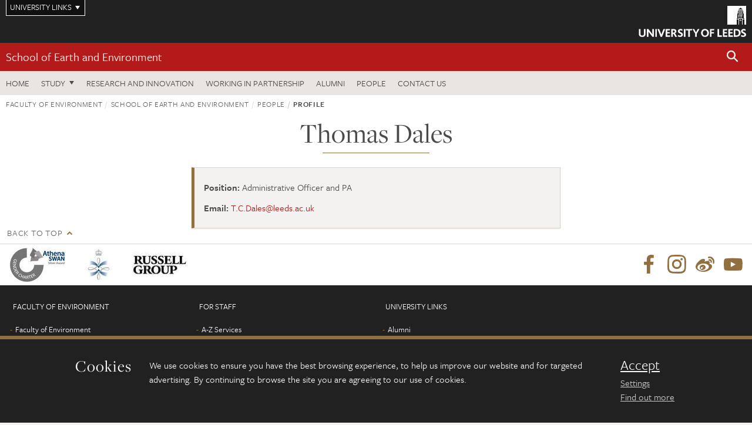

--- FILE ---
content_type: text/html; charset=UTF-8
request_url: https://environment.leeds.ac.uk/site/custom_scripts/symplectic_ajax.php?uniqueid=10015&hash=a4ab5a992b00f4e1923eb2ba4fbb42c4
body_size: 223
content:
{"id":"01067039","publications":{"selected_publication":[],"favourites":[],"journal_article":[],"conference_paper":[],"presentation_conference_workshop_etc_":[],"book":[],"chapter":[],"conference_abstract":[],"preprint":[],"report":[],"internet_publication":[],"performance":[],"composition":[],"exhibition":[],"poster":[],"artefact":[],"design":[],"patent":[],"scholarly_edition":[],"software_code":[],"thesis_dissertation":[],"other":[],"dataset":[],"media":[],"working_paper":[]},"next":"https:\/\/symplectic.leeds.ac.uk:8091\/secure-api\/v6.13\/users\/pid-01067039\/publications?detail=full"}

--- FILE ---
content_type: text/html; charset=UTF-8
request_url: https://environment.leeds.ac.uk/site/custom_scripts/symplectic_ajax.php?uniqueid=10015&hash=a4ab5a992b00f4e1923eb2ba4fbb42c4
body_size: 157
content:
{"id":"01067039","publications":{"selected_publication":[],"favourites":[],"journal_article":[],"conference_paper":[],"presentation_conference_workshop_etc_":[],"book":[],"chapter":[],"conference_abstract":[],"preprint":[],"report":[],"internet_publication":[],"performance":[],"composition":[],"exhibition":[],"poster":[],"artefact":[],"design":[],"patent":[],"scholarly_edition":[],"software_code":[],"thesis_dissertation":[],"other":[],"dataset":[],"media":[],"working_paper":[]},"next":null}